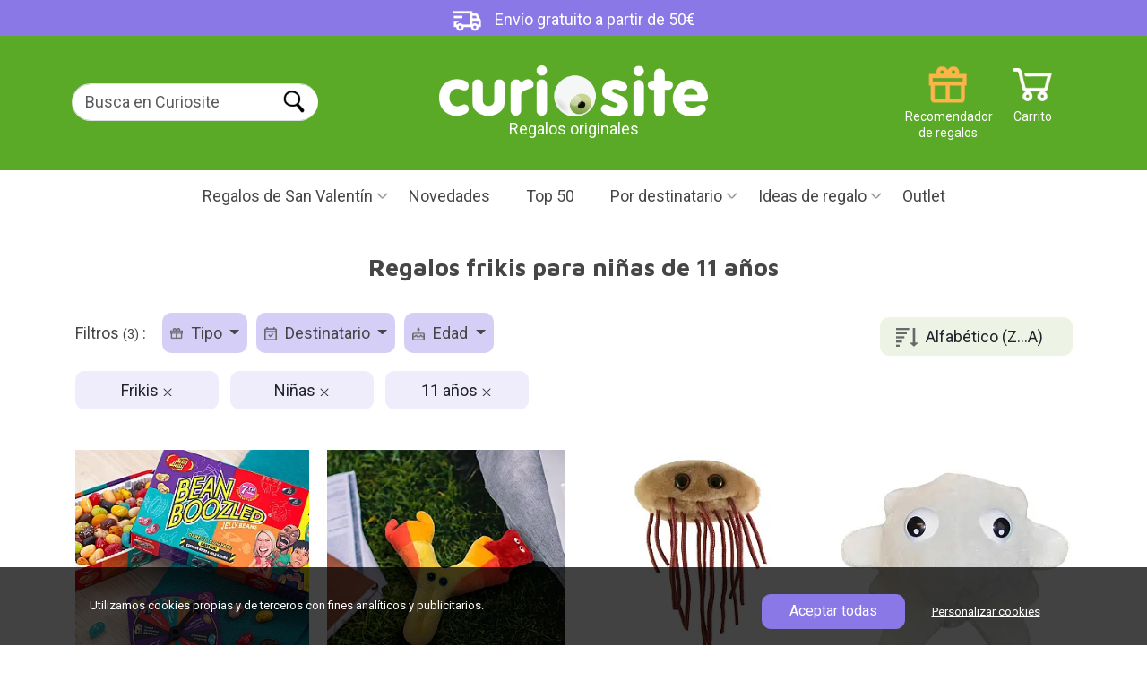

--- FILE ---
content_type: application/javascript
request_url: https://www.curiosite.es/assets2024/js/curiositecookies.js
body_size: 424
content:
function getCookie(c_name) {
    var c_value = document.cookie,
        c_start = c_value.indexOf(" " + c_name + "=");
    if (c_start == -1) c_start = c_value.indexOf(c_name + "=");
    if (c_start == -1) {
        c_value = null;
    } else {
        c_start = c_value.indexOf("=", c_start) + 1;
        var c_end = c_value.indexOf(";", c_start);
        if (c_end == -1) {
            c_end = c_value.length;
        }
        c_value = unescape(c_value.substring(c_start, c_end));
    }
    return c_value;
}

function checkMandatoryCookies (){
    if (!getCookie("consentcookies_optionals")) {
        alert("Cookie not found.");
    } else {
        alert("oh yes!!!");
    }
}

$("document").ready(function () {
    $("#cc-btn-settings").click(function () {
        $(".cc-window-settings-cookie .cc-window-settings-cookie-value input[disabled='disabled']").each(function () {
            $(this).parent().siblings(".cc-window-settings-cookie-desc").addClass("disabled");
        });
    });
});